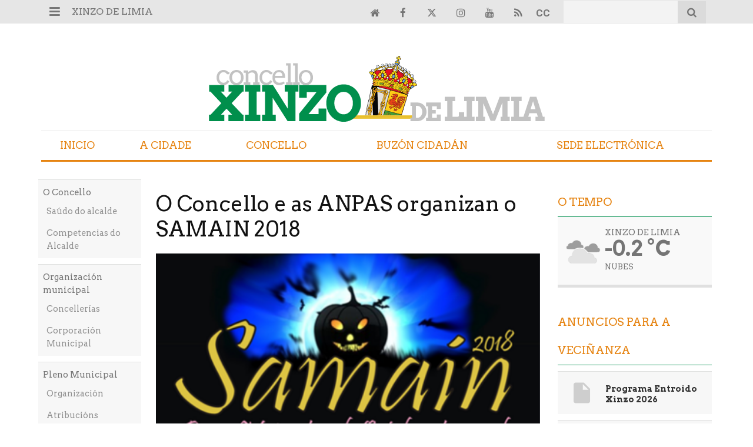

--- FILE ---
content_type: text/html; charset=UTF-8
request_url: https://www.xinzodelimia.gal/articulo/cultura/concello-anpas-organizan-samain-2018/20181025180118002092.html
body_size: 18710
content:
<!doctype html>
<!--[if lt IE 7]> <html class="no-js ie6 oldie" lang="gl"> <![endif]-->
<!--[if IE 7]>    <html class="no-js ie7 oldie" lang="gl"> <![endif]-->
<!--[if IE 8]>    <html class="no-js ie8 oldie" lang="gl"> <![endif]-->
<!--[if gt IE 8]><!--> <html class="no-js" lang="gl"> <!--<![endif]-->
<head>
    <title>O Concello e as ANPAS organizan o SAMAIN 2018</title>
<meta property="og:title" content="O Concello e as ANPAS organizan o SAMAIN 2018"/>
<meta name="twitter:title" content="O Concello e as ANPAS organizan o SAMAIN 2018">
<meta name="description" content="Xinzo de Limia - Concello de Xinzo de Limia - Ourense">
<meta property="og:description" content="Xinzo de Limia - Concello de Xinzo de Limia - Ourense"/>
<meta name="twitter:description" content="Xinzo de Limia - Concello de Xinzo de Limia - Ourense">
<meta name="keywords" content="concello,organizan,as,2018">
<meta name="DC.date" scheme="W3CDTF" content="2018-10-25T18:02:10+02:00" />
<meta name="DC.date.issued" scheme="W3CDTF" content="2018-10-25T18:02:10+02:00" />
<meta name="date" scheme="W3CDTF" content="2018-10-25T18:02:10+02:00" />
<meta property="article:published_time" content="2018-10-25T18:02:10+02:00" />
<meta property="article:modified_time" content="2018-11-06T22:50:42+01:00" />
<meta property="last-modified" content="2018-11-06T22:50:42+01:00" />
<meta property="og:updated_time" content="2018-11-06T22:50:42+01:00"/>
<meta name="author" content="xinzodelimia.es" />
<meta property="article:author" content="xinzodelimia.es" />
<meta property="article:section" content="Cultura" />
<meta property="article:tags" content="concello" />
<meta property="article:tags" content="organizan" />
<meta property="article:tags" content="as" />
<meta property="article:tags" content="2018" />
<meta property="og:type" content="article">
<meta property="og:site_name" content="Xinzo de Limia">
<meta property="og:url" content="https://www.xinzodelimia.gal/articulo/cultura/concello-anpas-organizan-samain-2018/20181025180118002092.html">
<meta name="twitter:card" content="summary_large_image">
<meta name="twitter:domain" content="https://www.xinzodelimia.gal/articulo/cultura/concello-anpas-organizan-samain-2018/20181025180118002092.html">
<meta name="twitter:site" content="@xinzoconcello">
<meta property="og:image" content="https://www.xinzodelimia.gal/media/xinzodelimia/images/2018/10/24/2018102423082551369.png">
<meta property="og:image:width" content="500">
<meta property="og:image:height" content="702">
<meta name="twitter:image" content="https://www.xinzodelimia.gal/media/xinzodelimia/images/2018/10/24/2018102423082551369.png">


<meta http-equiv="content-type" content="text/html; charset=UTF-8" />
<meta http-equiv="X-UA-Compatible" content="IE=edge">
<meta name="viewport" content="width=device-width , initial-scale=1.0">
<meta name="generator" content="OpenNemas - Open Source News Management System" />
<meta http-equiv="Refresh" content="900; url=https://www.xinzodelimia.gal/articulo/cultura/concello-anpas-organizan-samain-2018/20181025180118002092.html" />
<meta name="revisit-after" content="1 days" />
<meta name="robots" content="index,follow,max-image-preview:large">
<meta name="theme-color" content="#008e4c">





<link rel="alternate" type="application/rss+xml" title="RSS 2.0" href="https://www.xinzodelimia.gal/rss/" />
<link rel='icon' type='image/png' href='/media/xinzodelimia/images/2024/07/04/2024070410514729122.png'>
	<link rel='apple-touch-icon' href='/media/xinzodelimia/images/2024/07/04/2024070410514729122.png'>
	<link rel='apple-touch-icon' sizes='57x57' href='/media/xinzodelimia/images/2024/07/04/2024070410514729122.png'>
	<link rel='apple-touch-icon' sizes='60x60' href='/media/xinzodelimia/images/2024/07/04/2024070410514729122.png'>
	<link rel='apple-touch-icon' sizes='72x72' href='/media/xinzodelimia/images/2024/07/04/2024070410514729122.png'>
	<link rel='apple-touch-icon' sizes='76x76' href='/media/xinzodelimia/images/2024/07/04/2024070410514729122.png'>
	<link rel='apple-touch-icon' sizes='114x114' href='/media/xinzodelimia/images/2024/07/04/2024070410514729122.png'>
	<link rel='apple-touch-icon' sizes='120x120' href='/media/xinzodelimia/images/2024/07/04/2024070410514729122.png'>
	<link rel='apple-touch-icon' sizes='144x144' href='/media/xinzodelimia/images/2024/07/04/2024070410514729122.png'>
	<link rel='apple-touch-icon' sizes='152x152' href='/media/xinzodelimia/images/2024/07/04/2024070410514729122.png'>
	<link rel='apple-touch-icon' sizes='180x180' href='/media/xinzodelimia/images/2024/07/04/2024070410514729122.png'>
	<link rel='icon' type='image/png' sizes='192x192' href='/media/xinzodelimia/images/2024/07/04/2024070410514729122.png'>
	<link rel='icon' type='image/png' sizes='96x96' href='/media/xinzodelimia/images/2024/07/04/2024070410514729122.png'>
	<link rel='icon' type='image/png' sizes='32x32' href='/media/xinzodelimia/images/2024/07/04/2024070410514729122.png'>
	<link rel='icon' type='image/png' sizes='16x16' href='/media/xinzodelimia/images/2024/07/04/2024070410514729122.png'>

<script type="application/ld+json">
  [{
    "@context": "https://schema.org",
    "@type": "NewsMediaOrganization",
    "name": "Xinzo de Limia",
    "url": "https://www.xinzodelimia.gal",
    "logo": "https://www.xinzodelimia.gal/media/xinzodelimia/images/2023/08/04/2023080410442086261.png",
    "sameAs": ["https://youtu.be/YvmjNCTwNQk","https://www.facebook.com/xinzodelimia","https://twitter.com/xinzoconcello","https://www.instagram.com/concelloxinzodelimia/"],
    "potentialAction": {
      "@type": "ReadAction",
      "target": [
        {
          "@type": "EntryPoint",
          "urlTemplate": "https://www.xinzodelimia.gal",
          "inLanguage": "gl-ES",
          "actionPlatform": [
            "http://schema.org/DesktopWebPlatform",
            "http://schema.org/IOSPlatform",
            "http://schema.org/AndroidPlatform"
          ]
        }
      ]
    }
  }]
</script> <script type="application/ld+json">
  [{
    "@context": "http://schema.org/",
    "@type": "BreadcrumbList",
    "itemListElement": [{
      "@type": "ListItem",
      "item": {
        "@id": "https://www.xinzodelimia.gal",
        "name": "Xinzo de Limia",
        "@type": "CollectionPage"
      },
      "position": 1
    }
          , {
        "@type": "ListItem",
        "item": {
          "@id": "https://www.xinzodelimia.gal/blog/section/cultura/",
          "name": "Cultura",
          "@type": "CollectionPage"
        },
        "position": 2
      }, {
        "@type": "ListItem",
        "item": {
          "@id": "https://www.xinzodelimia.gal/articulo/cultura/concello-anpas-organizan-samain-2018/20181025180118002092.html",
          "name": "O Concello e as ANPAS organizan o SAMAIN 2018",
          "@type": "ItemPage"
        },
        "position": 3
      }
      ]},
  {
    "@context": "http://schema.org",
    "@type": "NewsArticle",
    "mainEntityOfPage": {
      "@type": "WebPage",
      "@id": "https://www.xinzodelimia.gal/articulo/cultura/concello-anpas-organizan-samain-2018/20181025180118002092.html"
    },
    "headline": "O Concello e as ANPAS organizan o SAMAIN 2018",
    "author": {
      "@type": "Person",
      "name": "xinzodelimia.es"
             , "url": "https://www.xinzodelimia.gal"
          },
    "datePublished": "2018-10-25T18:02:10+02:00",
    "dateModified": "2018-11-06T22:50:42+01:00",
          "articleSection": "Cultura",
        "keywords": "concello,organizan,as,2018",
    "url": "https://www.xinzodelimia.gal/articulo/cultura/concello-anpas-organizan-samain-2018/20181025180118002092.html",
    "wordCount": 11,
    "description": "Xinzo de Limia   - Concello de Xinzo de Limia - Ourense",
    "articleBody": "",
    "publisher": {
      "@type": "Organization",
      "name": "Xinzo de Limia",
      "logo": {
          "@type": "ImageObject",
          "url": "https://www.xinzodelimia.gal/media/xinzodelimia/images/2023/08/04/2023080410442086261.png",
          "width": "582",
          "height": "120"
      },
      "url": "https://www.xinzodelimia.gal"
    }
          , "image": {
          "@type": "ImageObject",
          "url": "https://www.xinzodelimia.gal/media/xinzodelimia/images/2018/10/24/2018102423082551369.png",
          "height": 702,
          "width": 500
        }
      },
      {
  "@context": "http://schema.org",
  "@type": "ImageObject",
  "author": "xinzodelimia.es",
  "url": "https://www.xinzodelimia.gal/media/xinzodelimia/images/2018/10/24/2018102423082551369.png",
  "height": 702,
  "width": 500,
  "caption": "samain",
  "name": "samain"
}
      ]
</script>

<script>
!function(e){var t=function(u,D,f){"use strict";var k,H;if(function(){var e;var t={lazyClass:"lazyload",loadedClass:"lazyloaded",loadingClass:"lazyloading",preloadClass:"lazypreload",errorClass:"lazyerror",autosizesClass:"lazyautosizes",fastLoadedClass:"ls-is-cached",iframeLoadMode:0,srcAttr:"data-src",srcsetAttr:"data-srcset",sizesAttr:"data-sizes",minSize:40,customMedia:{},init:true,expFactor:1.5,hFac:.8,loadMode:2,loadHidden:true,ricTimeout:0,throttleDelay:125};H=u.lazySizesConfig||u.lazysizesConfig||{};for(e in t){if(!(e in H)){H[e]=t[e]}}}(),!D||!D.getElementsByClassName){return{init:function(){},cfg:H,noSupport:true}}var O=D.documentElement,i=u.HTMLPictureElement,P="addEventListener",$="getAttribute",q=u[P].bind(u),I=u.setTimeout,U=u.requestAnimationFrame||I,o=u.requestIdleCallback,j=/^picture$/i,r=["load","error","lazyincluded","_lazyloaded"],a={},G=Array.prototype.forEach,J=function(e,t){if(!a[t]){a[t]=new RegExp("(\\s|^)"+t+"(\\s|$)")}return a[t].test(e[$]("class")||"")&&a[t]},K=function(e,t){if(!J(e,t)){e.setAttribute("class",(e[$]("class")||"").trim()+" "+t)}},Q=function(e,t){var a;if(a=J(e,t)){e.setAttribute("class",(e[$]("class")||"").replace(a," "))}},V=function(t,a,e){var i=e?P:"removeEventListener";if(e){V(t,a)}r.forEach(function(e){t[i](e,a)})},X=function(e,t,a,i,r){var n=D.createEvent("Event");if(!a){a={}}a.instance=k;n.initEvent(t,!i,!r);n.detail=a;e.dispatchEvent(n);return n},Y=function(e,t){var a;if(!i&&(a=u.picturefill||H.pf)){if(t&&t.src&&!e[$]("srcset")){e.setAttribute("srcset",t.src)}a({reevaluate:true,elements:[e]})}else if(t&&t.src){e.src=t.src}},Z=function(e,t){return(getComputedStyle(e,null)||{})[t]},s=function(e,t,a){a=a||e.offsetWidth;while(a<H.minSize&&t&&!e._lazysizesWidth){a=t.offsetWidth;t=t.parentNode}return a},ee=function(){var a,i;var t=[];var r=[];var n=t;var s=function(){var e=n;n=t.length?r:t;a=true;i=false;while(e.length){e.shift()()}a=false};var e=function(e,t){if(a&&!t){e.apply(this,arguments)}else{n.push(e);if(!i){i=true;(D.hidden?I:U)(s)}}};e._lsFlush=s;return e}(),te=function(a,e){return e?function(){ee(a)}:function(){var e=this;var t=arguments;ee(function(){a.apply(e,t)})}},ae=function(e){var a;var i=0;var r=H.throttleDelay;var n=H.ricTimeout;var t=function(){a=false;i=f.now();e()};var s=o&&n>49?function(){o(t,{timeout:n});if(n!==H.ricTimeout){n=H.ricTimeout}}:te(function(){I(t)},true);return function(e){var t;if(e=e===true){n=33}if(a){return}a=true;t=r-(f.now()-i);if(t<0){t=0}if(e||t<9){s()}else{I(s,t)}}},ie=function(e){var t,a;var i=99;var r=function(){t=null;e()};var n=function(){var e=f.now()-a;if(e<i){I(n,i-e)}else{(o||r)(r)}};return function(){a=f.now();if(!t){t=I(n,i)}}},e=function(){var v,m,c,h,e;var y,z,g,p,C,b,A;var n=/^img$/i;var d=/^iframe$/i;var E="onscroll"in u&&!/(gle|ing)bot/.test(navigator.userAgent);var _=0;var w=0;var M=0;var N=-1;var L=function(e){M--;if(!e||M<0||!e.target){M=0}};var x=function(e){if(A==null){A=Z(D.body,"visibility")=="hidden"}return A||!(Z(e.parentNode,"visibility")=="hidden"&&Z(e,"visibility")=="hidden")};var W=function(e,t){var a;var i=e;var r=x(e);g-=t;b+=t;p-=t;C+=t;while(r&&(i=i.offsetParent)&&i!=D.body&&i!=O){r=(Z(i,"opacity")||1)>0;if(r&&Z(i,"overflow")!="visible"){a=i.getBoundingClientRect();r=C>a.left&&p<a.right&&b>a.top-1&&g<a.bottom+1}}return r};var t=function(){var e,t,a,i,r,n,s,o,l,u,f,c;var d=k.elements;if((h=H.loadMode)&&M<8&&(e=d.length)){t=0;N++;for(;t<e;t++){if(!d[t]||d[t]._lazyRace){continue}if(!E||k.prematureUnveil&&k.prematureUnveil(d[t])){R(d[t]);continue}if(!(o=d[t][$]("data-expand"))||!(n=o*1)){n=w}if(!u){u=!H.expand||H.expand<1?O.clientHeight>500&&O.clientWidth>500?500:370:H.expand;k._defEx=u;f=u*H.expFactor;c=H.hFac;A=null;if(w<f&&M<1&&N>2&&h>2&&!D.hidden){w=f;N=0}else if(h>1&&N>1&&M<6){w=u}else{w=_}}if(l!==n){y=innerWidth+n*c;z=innerHeight+n;s=n*-1;l=n}a=d[t].getBoundingClientRect();if((b=a.bottom)>=s&&(g=a.top)<=z&&(C=a.right)>=s*c&&(p=a.left)<=y&&(b||C||p||g)&&(H.loadHidden||x(d[t]))&&(m&&M<3&&!o&&(h<3||N<4)||W(d[t],n))){R(d[t]);r=true;if(M>9){break}}else if(!r&&m&&!i&&M<4&&N<4&&h>2&&(v[0]||H.preloadAfterLoad)&&(v[0]||!o&&(b||C||p||g||d[t][$](H.sizesAttr)!="auto"))){i=v[0]||d[t]}}if(i&&!r){R(i)}}};var a=ae(t);var S=function(e){var t=e.target;if(t._lazyCache){delete t._lazyCache;return}L(e);K(t,H.loadedClass);Q(t,H.loadingClass);V(t,B);X(t,"lazyloaded")};var i=te(S);var B=function(e){i({target:e.target})};var T=function(e,t){var a=e.getAttribute("data-load-mode")||H.iframeLoadMode;if(a==0){e.contentWindow.location.replace(t)}else if(a==1){e.src=t}};var F=function(e){var t;var a=e[$](H.srcsetAttr);if(t=H.customMedia[e[$]("data-media")||e[$]("media")]){e.setAttribute("media",t)}if(a){e.setAttribute("srcset",a)}};var s=te(function(t,e,a,i,r){var n,s,o,l,u,f;if(!(u=X(t,"lazybeforeunveil",e)).defaultPrevented){if(i){if(a){K(t,H.autosizesClass)}else{t.setAttribute("sizes",i)}}s=t[$](H.srcsetAttr);n=t[$](H.srcAttr);if(r){o=t.parentNode;l=o&&j.test(o.nodeName||"")}f=e.firesLoad||"src"in t&&(s||n||l);u={target:t};K(t,H.loadingClass);if(f){clearTimeout(c);c=I(L,2500);V(t,B,true)}if(l){G.call(o.getElementsByTagName("source"),F)}if(s){t.setAttribute("srcset",s)}else if(n&&!l){if(d.test(t.nodeName)){T(t,n)}else{t.src=n}}if(r&&(s||l)){Y(t,{src:n})}}if(t._lazyRace){delete t._lazyRace}Q(t,H.lazyClass);ee(function(){var e=t.complete&&t.naturalWidth>1;if(!f||e){if(e){K(t,H.fastLoadedClass)}S(u);t._lazyCache=true;I(function(){if("_lazyCache"in t){delete t._lazyCache}},9)}if(t.loading=="lazy"){M--}},true)});var R=function(e){if(e._lazyRace){return}var t;var a=n.test(e.nodeName);var i=a&&(e[$](H.sizesAttr)||e[$]("sizes"));var r=i=="auto";if((r||!m)&&a&&(e[$]("src")||e.srcset)&&!e.complete&&!J(e,H.errorClass)&&J(e,H.lazyClass)){return}t=X(e,"lazyunveilread").detail;if(r){re.updateElem(e,true,e.offsetWidth)}e._lazyRace=true;M++;s(e,t,r,i,a)};var r=ie(function(){H.loadMode=3;a()});var o=function(){if(H.loadMode==3){H.loadMode=2}r()};var l=function(){if(m){return}if(f.now()-e<999){I(l,999);return}m=true;H.loadMode=3;a();q("scroll",o,true)};return{_:function(){e=f.now();k.elements=D.getElementsByClassName(H.lazyClass);v=D.getElementsByClassName(H.lazyClass+" "+H.preloadClass);q("scroll",a,true);q("resize",a,true);q("pageshow",function(e){if(e.persisted){var t=D.querySelectorAll("."+H.loadingClass);if(t.length&&t.forEach){U(function(){t.forEach(function(e){if(e.complete){R(e)}})})}}});if(u.MutationObserver){new MutationObserver(a).observe(O,{childList:true,subtree:true,attributes:true})}else{O[P]("DOMNodeInserted",a,true);O[P]("DOMAttrModified",a,true);setInterval(a,999)}q("hashchange",a,true);["focus","mouseover","click","load","transitionend","animationend"].forEach(function(e){D[P](e,a,true)});if(/d$|^c/.test(D.readyState)){l()}else{q("load",l);D[P]("DOMContentLoaded",a);I(l,2e4)}if(k.elements.length){t();ee._lsFlush()}else{a()}},checkElems:a,unveil:R,_aLSL:o}}(),re=function(){var a;var n=te(function(e,t,a,i){var r,n,s;e._lazysizesWidth=i;i+="px";e.setAttribute("sizes",i);if(j.test(t.nodeName||"")){r=t.getElementsByTagName("source");for(n=0,s=r.length;n<s;n++){r[n].setAttribute("sizes",i)}}if(!a.detail.dataAttr){Y(e,a.detail)}});var i=function(e,t,a){var i;var r=e.parentNode;if(r){a=s(e,r,a);i=X(e,"lazybeforesizes",{width:a,dataAttr:!!t});if(!i.defaultPrevented){a=i.detail.width;if(a&&a!==e._lazysizesWidth){n(e,r,i,a)}}}};var e=function(){var e;var t=a.length;if(t){e=0;for(;e<t;e++){i(a[e])}}};var t=ie(e);return{_:function(){a=D.getElementsByClassName(H.autosizesClass);q("resize",t)},checkElems:t,updateElem:i}}(),t=function(){if(!t.i&&D.getElementsByClassName){t.i=true;re._();e._()}};return I(function(){H.init&&t()}),k={cfg:H,autoSizer:re,loader:e,init:t,uP:Y,aC:K,rC:Q,hC:J,fire:X,gW:s,rAF:ee}}(e,e.document,Date);e.lazySizes=t,"object"==typeof module&&module.exports&&(module.exports=t)}("undefined"!=typeof window?window:{});
!function(t,e){var i;t&&(i=function(){e(t.lazySizes),t.removeEventListener("lazyunveilread",i,!0)},e=e.bind(null,t,t.document),"object"==typeof module&&module.exports?e(require("lazysizes")):"function"==typeof define&&define.amd?define(["lazysizes"],e):t.lazySizes?i():t.addEventListener("lazyunveilread",i,!0))}("undefined"!=typeof window?window:0,function(u,t,i){"use strict";var l,s,d,f,g,o;u.addEventListener&&(l=/\s+(\d+)(w|h)\s+(\d+)(w|h)/,s=/parent-fit["']*\s*:\s*["']*(contain|cover|width)/,d=/parent-container["']*\s*:\s*["']*(.+?)(?=(\s|$|,|'|"|;))/,f=/^picture$/i,g=i.cfg,o={getParent:function(t,e){var i=t,a=t.parentNode;return e&&"prev"!=e||!a||!f.test(a.nodeName||"")||(a=a.parentNode),"self"!=e&&(i="prev"==e?t.previousElementSibling:e&&(a.closest||u.jQuery)&&(a.closest?a.closest(e):jQuery(a).closest(e)[0])||a),i},getFit:function(t){var e,i,a=getComputedStyle(t,null)||{},n=a.content||a.fontFamily,r={fit:t._lazysizesParentFit||t.getAttribute("data-parent-fit")};return!r.fit&&n&&(e=n.match(s))&&(r.fit=e[1]),r.fit?(!(i=t._lazysizesParentContainer||t.getAttribute("data-parent-container"))&&n&&(e=n.match(d))&&(i=e[1]),r.parent=o.getParent(t,i)):r.fit=a.objectFit,r},getImageRatio:function(t){for(var e,i,a,n,r,s,d=t.parentNode,o=d&&f.test(d.nodeName||"")?d.querySelectorAll("source, img"):[t],c=0;c<o.length;c++)if(e=(t=o[c]).getAttribute(g.srcsetAttr)||t.getAttribute("srcset")||t.getAttribute("data-pfsrcset")||t.getAttribute("data-risrcset")||"",i=t._lsMedia||t.getAttribute("media"),i=g.customMedia[t.getAttribute("data-media")||i]||i,e&&(!i||(u.matchMedia&&matchMedia(i)||{}).matches)){(a=parseFloat(t.getAttribute("data-aspectratio")))||(s=(n=e.match(l))?"w"==n[2]?(r=n[1],n[3]):(r=n[3],n[1]):(r=t.getAttribute("width"),t.getAttribute("height")),a=r/s);break}return a},calculateSize:function(t,e){var i,a,n,r=this.getFit(t),s=r.fit,d=r.parent;return"width"==s||("contain"==s||"cover"==s)&&(a=this.getImageRatio(t))?(d?e=d.clientWidth:d=t,n=e,"width"==s?n=e:(i=e/d.clientHeight)&&("cover"==s&&i<a||"contain"==s&&a<i)&&(n=e*(a/i)),n):e}},i.parentFit=o,t.addEventListener("lazybeforesizes",function(t){var e;t.defaultPrevented||t.detail.instance!=i||(e=t.target,t.detail.width=o.calculateSize(e,t.detail.width))}))});
</script>

  <style>
    .lazyframe{position:relative;background-color:currentColor;background-repeat:no-repeat;background-size:cover;background-position:center}.lazyframe__title{position:absolute;top:0;right:0;left:0;padding:15px 17px;z-index:3}.lazyframe__title::after{z-index:-1}.lazyframe:hover{cursor:pointer}.lazyframe::before{display:block;content:"";width:100%;padding-top:100%}.lazyframe[data-ratio="16:9"]::before{padding-top:56.25%}.lazyframe[data-ratio="4:3"]::before{padding-top:75%}.lazyframe[data-ratio="1:1"]::before{padding-top:100%}.lazyframe iframe{position:absolute;top:0;right:0;bottom:0;left:0;z-index:5;width:100%;height:100%}.lazyframe[data-vendor=youtube],.lazyframe[data-vendor=youtube_nocookie]{background-color:#e52d27;font-family:Roboto,Arial,Helvetica,sans-serif}.lazyframe[data-vendor=youtube] .lazyframe__title,.lazyframe[data-vendor=youtube_nocookie] .lazyframe__title{color:#eee;font-family:Roboto,Arial,Helvetica,sans-serif;font-size:18px;text-shadow:rgba(0,0,0,.498039) 0 0 2px;-webkit-font-smoothing:antialiased;-webkit-tap-highlight-color:rgba(0,0,0,0);transition:color .1s cubic-bezier(0.4, 0, 1, 1)}.lazyframe[data-vendor=youtube] .lazyframe__title:hover,.lazyframe[data-vendor=youtube_nocookie] .lazyframe__title:hover{color:#fff}.lazyframe[data-vendor=youtube] .lazyframe__title::before,.lazyframe[data-vendor=youtube_nocookie] .lazyframe__title::before{content:"";display:block;background:linear-gradient(rgba(0, 0, 0, 0.2), transparent);height:98px;width:100%;pointer-events:none;position:absolute;top:0;left:0;right:0;z-index:-1;-webkit-tap-highlight-color:rgba(0,0,0,0)}.lazyframe[data-vendor=youtube]::before,.lazyframe[data-vendor=youtube_nocookie]::before{padding-top:56.25%}.lazyframe[data-vendor=youtube]::after,.lazyframe[data-vendor=youtube_nocookie]::after{content:"";position:absolute;left:50%;top:50%;width:68px;height:48px;margin-left:-34px;margin-top:-24px;background-image:url("data:image/svg+xml,%3Csvg xmlns='http://www.w3.org/2000/svg' viewBox='0 0 512 512'%3E%3Cpath fill='%231F1F1F' d='M255.7 446.3c-53.3.3-106.6-.4-159.8-3.3-17.4-1-34.7-2.5-50.4-11C35 426.3 27 418.4 22 407.2 13.2 388.6 10.5 369 9 349c-3.4-41.3-3.6-82.6-1.8-123.8 1-22 1.6-44 6.8-65.5 2-8.4 5-16.6 8.8-24.4C32 117 48 108 67.3 104c16.2-3 32.8-3 49.3-3.7 56-2.3 112-3.5 168-3 43 .6 86.2 1.7 129.3 4 13.2.6 26.6.8 39.3 5.5 17.2 6.4 30 17.2 37 34.7 6.6 16.8 9.2 34.2 10.6 52 3.8 48.7 4 97.3.7 146-1 16.3-2.2 32.7-6.5 48.8-9.7 37-32.8 51.5-66.7 53.8-36.2 2.5-72.5 3.8-108.8 4.3-21.3.2-42.7 0-64 0zM203.2 344L348 264.7l-144.8-79.3V344z'/%3E%3Cpath fill='%23FEFDFD' d='M203.2 344V185.5L348 264.8 203.2 344z'/%3E%3C/svg%3E");background-position:center center;background-size:100%;background-repeat:no-repeat;opacity:.81;border:none;z-index:4}.lazyframe[data-vendor=youtube]:hover::after,.lazyframe[data-vendor=youtube_nocookie]:hover::after{background-image:url("data:image/svg+xml,%3Csvg xmlns='http://www.w3.org/2000/svg' viewBox='0 0 512 512'%3E%3Cpath fill='%23DD2C28' d='M255.7 446.3c-53.3.3-106.6-.4-159.8-3.3-17.4-1-34.7-2.5-50.4-11C35 426.3 27 418.4 22 407.2 13.2 388.6 10.5 369 9 349c-3.4-41.3-3.6-82.6-1.8-123.8 1-22 1.6-44 6.8-65.5 2-8.4 5-16.6 8.8-24.4C32 117 48 108 67.3 104c16.2-3 32.8-3 49.3-3.7 56-2.3 112-3.5 168-3 43 .6 86.2 1.7 129.3 4 13.2.6 26.6.8 39.3 5.5 17.2 6.4 30 17.2 37 34.7 6.6 16.8 9.2 34.2 10.6 52 3.8 48.7 4 97.3.7 146-1 16.3-2.2 32.7-6.5 48.8-9.7 37-32.8 51.5-66.7 53.8-36.2 2.5-72.5 3.8-108.8 4.3-21.3.2-42.7 0-64 0zM203.2 344L348 264.7l-144.8-79.3V344z'/%3E%3Cpath fill='%23FEFDFD' d='M203.2 344V185.5L348 264.8 203.2 344z'/%3E%3C/svg%3E");opacity:1}.lazyframe[data-vendor=vimeo]{background-color:#00adef}.lazyframe[data-vendor=vimeo] .lazyframe__title{font-family:"Helvetica Neue",Helvetica,Arial,sans-serif;color:#00adef;font-size:20px;font-weight:700;text-rendering:optimizeLegibility;user-select:none;-webkit-font-smoothing:auto;-webkit-tap-highlight-color:rgba(0,0,0,0);background-color:rgba(0,0,0,.5)}.lazyframe[data-vendor=vimeo]::before{padding-top:48.25%}.lazyframe[data-vendor=vimeo]::after{content:"";height:40px;width:65px;display:block;bottom:10px;left:10px;z-index:3;background-color:rgba(0,0,0,.5);background-image:url("data:image/svg+xml,%3Csvg xmlns='http://www.w3.org/2000/svg' width='20' height='20' baseProfile='tiny' viewBox='0 0 24 24'%3E%3Cpath fill='%23FFF' d='M7.765 16.89l8.47-4.89-8.47-4.89'/%3E%3C/svg%3E");background-position:center center;background-size:100% 100%;background-repeat:no-repeat;border-radius:5px;position:relative}.lazyframe[data-vendor=vimeo]:hover::after{background-color:#00adef}
  </style>
  <script>
    !function(t,e){"object"==typeof exports&&"undefined"!=typeof module?module.exports=e():"function"==typeof define&&define.amd?define(e):(t="undefined"!=typeof globalThis?globalThis:t||self).lazyframe=e()}(this,(function(){"use strict";function t(){return(t=Object.assign||function(t){for(var e=1;e<arguments.length;e++){var n=arguments[e];for(var i in n)Object.prototype.hasOwnProperty.call(n,i)&&(t[i]=n[i])}return t}).apply(this,arguments)}return function(){var e,n=[],i={vendor:void 0,id:void 0,src:void 0,thumbnail:void 0,title:void 0,initialized:!1,y:void 0,debounce:250,lazyload:!0,autoplay:!0,initinview:!1,onLoad:function(t){},onAppend:function(t){},onThumbnailLoad:function(t){}},o={regex:{youtube_nocookie:/(?:youtube-nocookie\.com\/\S*(?:(?:\/e(?:mbed))?\/|watch\?(?:\S*?&?v\=)))([a-zA-Z0-9_-]{6,11})/,youtube:/(?:youtube\.com\/\S*(?:(?:\/e(?:mbed))?\/|watch\?(?:\S*?&?v\=))|youtu\.be\/)([a-zA-Z0-9_-]{6,11})/,vimeo:/vimeo\.com\/(?:video\/)?([0-9]*)(?:\?|)/},condition:{youtube:function(t){return!(!t||11!=t[1].length)&&t[1]},youtube_nocookie:function(t){return!(!t||11!=t[1].length)&&t[1]},vimeo:function(t){return!!(t&&9===t[1].length||8===t[1].length)&&t[1]}},src:{youtube:function(t){return"https://www.youtube.com/embed/".concat(t.id,"/?autoplay=").concat(t.autoplay?"1":"0","&").concat(t.query)},youtube_nocookie:function(t){return"https://www.youtube-nocookie.com/embed/".concat(t.id,"/?autoplay=").concat(t.autoplay?"1":"0","&").concat(t.query)},vimeo:function(t){return"https://player.vimeo.com/video/".concat(t.id,"/?autoplay=").concat(t.autoplay?"1":"0","&").concat(t.query)}},endpoint:function(t){return"https://noembed.com/embed?url=".concat(t.src)},response:{title:function(t){return t.title},thumbnail:function(t){return t.thumbnail_url}}};function a(t){var n=this;if(t instanceof HTMLElement!=!1&&!t.classList.contains("lazyframe--loaded")){var i={el:t,settings:r(t)};i.el.addEventListener("click",(function(){i.el.appendChild(i.iframe);var e=t.querySelectorAll("iframe");i.settings.onAppend.call(n,e[0])})),e.lazyload?c(i):l(i,i.settings.thumbnail)}}function r(n){var i,a,r=Array.prototype.slice.apply(n.attributes).filter((function(t){return""!==t.value})).reduce((function(t,e){return t[0===e.name.indexOf("data-")?e.name.split("data-")[1]:e.name]=e.value,t}),{}),l=t({},e,r,{y:n.offsetTop,originalSrc:r.src,query:(i=r.src,a=i.split("?"),a[1]?a[1]:null)});if(l.vendor){var u=l.src.match(o.regex[l.vendor]);l.id=o.condition[l.vendor](u)}return l}function l(t){var e=this;!function(t){return!(!t.vendor||t.title&&t.thumbnail)}(t.settings)?c(t,!0):function(t,e){var n=o.endpoint(t.settings),i=new XMLHttpRequest;i.open("GET",n,!0),i.onload=function(){if(i.status>=200&&i.status<400){var n=JSON.parse(i.responseText);e(null,[n,t])}else e(!0)},i.onerror=function(){e(!0)},i.send()}(t,(function(n,i){if(!n){var a=i[0],r=i[1];if(r.settings.title||(r.settings.title=o.response.title(a)),!r.settings.thumbnail){var l=o.response.thumbnail(a);r.settings.thumbnail=l,t.settings.onThumbnailLoad.call(e,l)}c(r,!0)}}))}function u(){var t=this,i=window.innerHeight,o=n.length,a=function(e,n){e.settings.initialized=!0,e.el.classList.add("lazyframe--loaded"),o--,l(e),e.settings.initinview&&e.el.click(),e.settings.onLoad.call(t,e)};n.filter((function(t){return t.settings.y<i})).forEach(a);var r,u,c,s,d=(r=function(){m=f<window.pageYOffset,f=window.pageYOffset,m&&n.filter((function(t){return t.settings.y<i+f&&!1===t.settings.initialized})).forEach(a),0===o&&window.removeEventListener("scroll",d,!1)},u=e.debounce,function(){var t=this,e=arguments,n=function(){s=null,c||r.apply(t,e)},i=c&&!s;clearTimeout(s),s=setTimeout(n,u),i&&r.apply(t,e)}),f=0,m=!1;window.addEventListener("scroll",d,!1)}function c(t,i){if(t.iframe=function(t){var e=document.createDocumentFragment(),n=document.createElement("iframe");t.vendor&&(t.src=o.src[t.vendor](t));n.setAttribute("id","lazyframe-".concat(t.id)),n.setAttribute("src",t.src),n.setAttribute("frameborder",0),n.setAttribute("allowfullscreen",""),t.autoplay&&(n.allow="accelerometer; autoplay; encrypted-media; gyroscope; picture-in-picture");return e.appendChild(n),e}(t.settings),t.settings.thumbnail&&i&&(t.el.style.backgroundImage="url(".concat(t.settings.thumbnail,")")),t.settings.title&&0===t.el.children.length){var a=document.createDocumentFragment(),r=document.createElement("span");r.className="lazyframe__title",r.innerHTML=t.settings.title,a.appendChild(r),t.el.appendChild(a)}e.lazyload||(t.el.classList.add("lazyframe--loaded"),t.settings.onLoad.call(this,t),n.push(t)),t.settings.initialized||n.push(t)}return function(n){if(e=t({},i,arguments.length<=1?void 0:arguments[1]),"string"==typeof n)for(var o=document.querySelectorAll(n),r=0;r<o.length;r++)a(o[r]);else if(void 0===n.length)a(n);else for(var l=0;l<n.length;l++)a(n[l]);e.lazyload&&u()}}()}));
    document.addEventListener("DOMContentLoaded", function() {
      let elements = document.querySelectorAll(".lazyframe");
      lazyframe(elements);
    });
  </script>

    <link rel="preconnect" href="https://fonts.gstatic.com">
    <link rel="preload" href="/themes/verbeia/fonts/fontawesome-webfont.woff2?v=4.5.0" as="font" type="font/woff2" crossorigin>
    <link href="https://fonts.googleapis.com/css2?family=Arvo:ital,wght@0,400;0,700;1,400;1,700&family=Roboto+Mono:wght@400;500;700&family=Roboto:wght@300;400;700;900&family=Material+Icons&display=swap" rel="stylesheet" media="print" onload="this.media='all'">
    <link rel="stylesheet" type="text/css" href="/themes/verbeia/css/style.20251216115049.css" >
    <link rel="stylesheet" href="/dynamic/css/global.1729594907.css" media="print" onload="this.media='all'"/>

    

    <script src="/themes/verbeia/js/header.20251216115049.js" ></script>

    

    
    <!-- HTML5 shim and Respond.js IE8 support of HTML5 elements and media queries -->
    <!--[if lt IE 9]>
      <script src="https://oss.maxcdn.com/libs/html5shiv/3.7.0/html5shiv.js"></script>
      <script src="https://oss.maxcdn.com/libs/respond.js/1.3.0/respond.min.js"></script>
    <![endif]-->
<link rel="canonical" href="https://www.xinzodelimia.gal/articulo/cultura/concello-anpas-organizan-samain-2018/20181025180118002092.html"/>

<script type="text/javascript" async=true>
(function() {
  var host = window.location.hostname;
  var element = document.createElement('script');
  var firstScript = document.getElementsByTagName('script')[0];
  var url = 'https://cmp.inmobi.com'
    .concat('/choice/', 'M2kUnhxu9_MrD', '/', host, '/choice.js?tag_version=V3');
  var uspTries = 0;
  var uspTriesLimit = 3;
  element.async = true;
  element.type = 'text/javascript';
  element.src = url;

  firstScript.parentNode.insertBefore(element, firstScript);

  function makeStub() {
    var TCF_LOCATOR_NAME = '__tcfapiLocator';
    var queue = [];
    var win = window;
    var cmpFrame;

    function addFrame() {
      var doc = win.document;
      var otherCMP = !!(win.frames[TCF_LOCATOR_NAME]);

      if (!otherCMP) {
        if (doc.body) {
          var iframe = doc.createElement('iframe');

          iframe.style.cssText = 'display:none';
          iframe.name = TCF_LOCATOR_NAME;
          doc.body.appendChild(iframe);
        } else {
          setTimeout(addFrame, 5);
        }
      }
      return !otherCMP;
    }

    function tcfAPIHandler() {
      var gdprApplies;
      var args = arguments;

      if (!args.length) {
        return queue;
      } else if (args[0] === 'setGdprApplies') {
        if (
          args.length > 3 &&
          args[2] === 2 &&
          typeof args[3] === 'boolean'
        ) {
          gdprApplies = args[3];
          if (typeof args[2] === 'function') {
            args[2]('set', true);
          }
        }
      } else if (args[0] === 'ping') {
        var retr = {
          gdprApplies: gdprApplies,
          cmpLoaded: false,
          cmpStatus: 'stub'
        };

        if (typeof args[2] === 'function') {
          args[2](retr);
        }
      } else {
        if(args[0] === 'init' && typeof args[3] === 'object') {
          args[3] = Object.assign(args[3], { tag_version: 'V3' });
        }
        queue.push(args);
      }
    }

    function postMessageEventHandler(event) {
      var msgIsString = typeof event.data === 'string';
      var json = {};

      try {
        if (msgIsString) {
          json = JSON.parse(event.data);
        } else {
          json = event.data;
        }
      } catch (ignore) {}

      var payload = json.__tcfapiCall;

      if (payload) {
        window.__tcfapi(
          payload.command,
          payload.version,
          function(retValue, success) {
            var returnMsg = {
              __tcfapiReturn: {
                returnValue: retValue,
                success: success,
                callId: payload.callId
              }
            };
            if (msgIsString) {
              returnMsg = JSON.stringify(returnMsg);
            }
            if (event && event.source && event.source.postMessage) {
              event.source.postMessage(returnMsg, '*');
            }
          },
          payload.parameter
        );
      }
    }

    while (win) {
      try {
        if (win.frames[TCF_LOCATOR_NAME]) {
          cmpFrame = win;
          break;
        }
      } catch (ignore) {}

      if (win === window.top) {
        break;
      }
      win = win.parent;
    }
    if (!cmpFrame) {
      addFrame();
      win.__tcfapi = tcfAPIHandler;
      win.addEventListener('message', postMessageEventHandler, false);
    }
  };

  makeStub();

  function makeGppStub() {
    const CMP_ID = 10;
    const SUPPORTED_APIS = [
      '2:tcfeuv2',
      '6:uspv1',
      '7:usnatv1',
      '8:usca',
      '9:usvav1',
      '10:uscov1',
      '11:usutv1',
      '12:usctv1'
    ];

    window.__gpp_addFrame = function (n) {
      if (!window.frames[n]) {
        if (document.body) {
          var i = document.createElement("iframe");
          i.style.cssText = "display:none";
          i.name = n;
          document.body.appendChild(i);
        } else {
          window.setTimeout(window.__gpp_addFrame, 10, n);
        }
      }
    };
    window.__gpp_stub = function () {
      var b = arguments;
      __gpp.queue = __gpp.queue || [];
      __gpp.events = __gpp.events || [];

      if (!b.length || (b.length == 1 && b[0] == "queue")) {
        return __gpp.queue;
      }

      if (b.length == 1 && b[0] == "events") {
        return __gpp.events;
      }

      var cmd = b[0];
      var clb = b.length > 1 ? b[1] : null;
      var par = b.length > 2 ? b[2] : null;
      if (cmd === "ping") {
        clb(
          {
            gppVersion: "1.1", // must be “Version.Subversion”, current: “1.1”
            cmpStatus: "stub", // possible values: stub, loading, loaded, error
            cmpDisplayStatus: "hidden", // possible values: hidden, visible, disabled
            signalStatus: "not ready", // possible values: not ready, ready
            supportedAPIs: SUPPORTED_APIS, // list of supported APIs
            cmpId: CMP_ID, // IAB assigned CMP ID, may be 0 during stub/loading
            sectionList: [],
            applicableSections: [-1],
            gppString: "",
            parsedSections: {},
          },
          true
        );
      } else if (cmd === "addEventListener") {
        if (!("lastId" in __gpp)) {
          __gpp.lastId = 0;
        }
        __gpp.lastId++;
        var lnr = __gpp.lastId;
        __gpp.events.push({
          id: lnr,
          callback: clb,
          parameter: par,
        });
        clb(
          {
            eventName: "listenerRegistered",
            listenerId: lnr, // Registered ID of the listener
            data: true, // positive signal
            pingData: {
              gppVersion: "1.1", // must be “Version.Subversion”, current: “1.1”
              cmpStatus: "stub", // possible values: stub, loading, loaded, error
              cmpDisplayStatus: "hidden", // possible values: hidden, visible, disabled
              signalStatus: "not ready", // possible values: not ready, ready
              supportedAPIs: SUPPORTED_APIS, // list of supported APIs
              cmpId: CMP_ID, // list of supported APIs
              sectionList: [],
              applicableSections: [-1],
              gppString: "",
              parsedSections: {},
            },
          },
          true
        );
      } else if (cmd === "removeEventListener") {
        var success = false;
        for (var i = 0; i < __gpp.events.length; i++) {
          if (__gpp.events[i].id == par) {
            __gpp.events.splice(i, 1);
            success = true;
            break;
          }
        }
        clb(
          {
            eventName: "listenerRemoved",
            listenerId: par, // Registered ID of the listener
            data: success, // status info
            pingData: {
              gppVersion: "1.1", // must be “Version.Subversion”, current: “1.1”
              cmpStatus: "stub", // possible values: stub, loading, loaded, error
              cmpDisplayStatus: "hidden", // possible values: hidden, visible, disabled
              signalStatus: "not ready", // possible values: not ready, ready
              supportedAPIs: SUPPORTED_APIS, // list of supported APIs
              cmpId: CMP_ID, // CMP ID
              sectionList: [],
              applicableSections: [-1],
              gppString: "",
              parsedSections: {},
            },
          },
          true
        );
      } else if (cmd === "hasSection") {
        clb(false, true);
      } else if (cmd === "getSection" || cmd === "getField") {
        clb(null, true);
      }
      //queue all other commands
      else {
        __gpp.queue.push([].slice.apply(b));
      }
    };
    window.__gpp_msghandler = function (event) {
      var msgIsString = typeof event.data === "string";
      try {
        var json = msgIsString ? JSON.parse(event.data) : event.data;
      } catch (e) {
        var json = null;
      }
      if (typeof json === "object" && json !== null && "__gppCall" in json) {
        var i = json.__gppCall;
        window.__gpp(
          i.command,
          function (retValue, success) {
            var returnMsg = {
              __gppReturn: {
                returnValue: retValue,
                success: success,
                callId: i.callId,
              },
            };
            event.source.postMessage(msgIsString ? JSON.stringify(returnMsg) : returnMsg, "*");
          },
          "parameter" in i ? i.parameter : null,
          "version" in i ? i.version : "1.1"
        );
      }
    };
    if (!("__gpp" in window) || typeof window.__gpp !== "function") {
      window.__gpp = window.__gpp_stub;
      window.addEventListener("message", window.__gpp_msghandler, false);
      window.__gpp_addFrame("__gppLocator");
    }
  };

  makeGppStub();

  var uspStubFunction = function() {
    var arg = arguments;
    if (typeof window.__uspapi !== uspStubFunction) {
      setTimeout(function() {
        if (typeof window.__uspapi !== 'undefined') {
          window.__uspapi.apply(window.__uspapi, arg);
        }
      }, 500);
    }
  };

  var checkIfUspIsReady = function() {
    uspTries++;
    if (window.__uspapi === uspStubFunction && uspTries < uspTriesLimit) {
      console.warn('USP is not accessible');
    } else {
      clearInterval(uspInterval);
    }
  };

  if (typeof window.__uspapi === 'undefined') {
    window.__uspapi = uspStubFunction;
    var uspInterval = setInterval(checkIfUspIsReady, 6000);
  }
})();
</script>


<script src="https://1millionbot.com/displaybot/db.js"></script>

<style>
.d-none { display: none; }
#menu .main-menu-border ul li.active > a { color: #FFF;}
.section-servicios-sociais #menu .main-menu-border ul li {line-height:26px; padding-left:15px;}
</style>
<script src="/assets/js/onm/jquery.onm-stats.20260121142751.js"></script> <script>
  jQuery.onmStats({ content_id: 2092, controller: '/content/stats/' });
</script>
  <script async src="https://www.googletagmanager.com/gtag/js?id=UA-132779559-1"></script> <script>
  window.dataLayer = window.dataLayer || [];
  function gtag(){ dataLayer.push(arguments); }
  gtag('js', new Date());

      gtag('config', 'UA-132779559-1');
      gtag('config', 'G-DZD8C8RYLW');
  </script>
</head>
<body data-category="cultura" class="section-cultura" data-twitter-user="xinzoconcello">
    
    


    <div class="top-menu ">
    <div class="container">
        <div class="menu-top">
            <div class="small-menu">
                <div class="sections-top-block">
                    <!-- Toggle button for categories -->
                    <div class="sections-top-button">
                        <a href="#"><i class="fa fa-bars"></i></a>
                    </div>
                     
    <div class="sections-top">
        <ul class="menu">
                            <li class="section ">
                    <a href="/" title="Sección: Inicio" >
                         Inicio
                    </a>
                                    </li>
                            <li class="section a-cidade">
                    <a href="/estaticas/a-cidade.html" title="Sección: A Cidade" >
                         A Cidade
                    </a>
                                            <ul class="submenu">
                                                        <li class="subcat cultura">
                                <a href="/blog/section/cultura/" title="Cultura e Festexos" >
                                    Cultura e Festexos
                                </a>
                            </li>
                                                        <li class="subcat deportes">
                                <a href="/blog/section/deportes/" title="Deportes" >
                                    Deportes
                                </a>
                            </li>
                                                    </ul>
                                    </li>
                            <li class="section saudo-do-alcalde">
                    <a href="/estaticas/saudo-do-alcalde.html" title="Sección: Concello" >
                         Concello
                    </a>
                                            <ul class="submenu">
                                                        <li class="subcat saudo-do-alcalde">
                                <a href="/estaticas/saudo-do-alcalde.html" title="O alcalde" >
                                    O alcalde
                                </a>
                            </li>
                                                        <li class="subcat concellerias">
                                <a href="/estaticas/concellerias.html" title="Concellerías" >
                                    Concellerías
                                </a>
                            </li>
                                                    </ul>
                                    </li>
                            <li class="section participa">
                    <a href="/participa/" title="Sección: Buzón Cidadán" >
                         Buzón Cidadán
                    </a>
                                    </li>
                            <li class="section http:xinzodelimia.sedelectronica.gal">
                    <a href="http://xinzodelimia.sedelectronica.gal/" title="Sección: Sede Electrónica"  target="_blank">
                         Sede Electrónica
                    </a>
                                    </li>
                    </ul>
    </div>


                </div>
            </div>
            <div class="topbar-logo">
                  <div>
                   <a href="https://www.xinzodelimia.gal/">Xinzo de Limia</a>
                  </div>
            </div>
        </div>
        <div class="social-networks">
                <ul class="social-links list-inline">
    <li class="item-home">
      <a href="/">
        <i class="fa fa-home"></i>
      </a>
    </li>
          <li class="item-facebook">
          <a href="https://www.facebook.com/xinzodelimia" class="facebook" target="_blank">
              <i class="fa fa-facebook"></i>
          </a>
      </li>
                      <li class="item-twitter">
        <a href="https://twitter.com/xinzoconcello" class="twitter" target="_blank">
          <i class="fa fa-twitter"></i>
        </a>
      </li>
                      <li class="item-instagram">
        <a href="https://www.instagram.com/concelloxinzodelimia/" class="instagram" target="_blank">
          <i class="fa fa-instagram"></i>
        </a>
      </li>
                              <li class="item-youtube">
        <a href="https://youtu.be/YvmjNCTwNQk" class="youtube" target="_blank">
          <i class="fa fa-youtube"></i> </a>
        </a>
      </li>
                          <li class="item-rss">
        <a href="/rss/listado/" target="_blank" title="RSS">
          <i class="fa fa-rss"></i>
        </a>
      </li>
      <li class="item-creative creative-commons">
        <a href="https://creativecommons.org/licenses/by-nc-nd/2.5/es/" target="_blank" title="Creative Commons" class="custom-button button-creativecommons">
              cc
        </a>
      </li>
</ul>

                <div class="main-search-form">
    <form action="/search/google/" method="GET">
        <span class="search-label">Procura</span>
        <input name="cx" type="hidden" value="014921151683339513877:wfatwz6s7u8" />
        <input name="ie" type="hidden" value="UTF-8" />
        <input name="key" type="hidden" value="014921151683339513877:wfatwz6s7u8" />
        <input name="q" type="search" class="input-small string-search"/>
        <button type="submit" class="btn btn-default button-submit"><i class="fa fa-search"></i></button>
    </form>
</div>
        </div>
    </div>
</div>
    <div id="main-container" class="container-fluid">
        
    <div class="container  ads">
        <div class="ads ads-header">
  <div class="megabanner">
      
  </div>
  <div>
    <div class="ad-left">
      
    </div>
    <div class="ad-right">
      
    </div>
  </div>
</div><!--.ads_header-->
    </div>
    <div class="header container">
  <header class="header-container">
      <h1 class="header-logo">
  <a href="/" title="Xinzo de Limia">
          <img alt="Xinzo de Limia" src="/media/xinzodelimia/images/2023/08/04/2023080410442086261.png" height="120" width="582">
      <span class="d-none">Cultura</span>
      </a>
  </h1>
  </header>
  
    <nav id="menu" class="wrapper bg-site-color">
    <div class="search-form-responsive">
        <form action="/search/google/" method="GET">
            <input name="cx" type="hidden" value="014921151683339513877:wfatwz6s7u8" />
            <input name="ie" type="hidden" value="UTF-8" />
            <input name="key" type="hidden" value="AIzaSyBkUj0GKH-kkCOb6i-DLrmBPaX1dszDHwU" />
            <input name="q" type="search" class="input-small string-search" placeholder="Buscar"/>
        </form>
    </div>
    <div class="section-listing-block">
        <!-- Toggle button for categories -->
        <div class="sections-toggle-button">
            <a href="#">
                 SECCIONES
            </a>
        </div>
        <div class="sections-list">
            <div class="main-menu-border">
                                                                                                                                                   
<ul>
    <li class="cat ">
        <a href="/" title="Sección: Inicio" >
            <span>Inicio</span>
        </a>

            </li>
    <li class="cat a-cidade">
        <a href="/estaticas/a-cidade.html" title="Sección: A Cidade" >
            <span>A Cidade</span>
        </a>

                    <ul class="nav">
                                <li class="subcat cultura">
                    <a href="/blog/section/cultura/" title="cultura e festexos" >
                        Cultura e Festexos
                    </a>
                </li>
                                <li class="subcat deportes">
                    <a href="/blog/section/deportes/" title="deportes" >
                        Deportes
                    </a>
                </li>
                            </ul>
            </li>
    <li class="cat saudo-do-alcalde">
        <a href="/estaticas/saudo-do-alcalde.html" title="Sección: Concello" >
            <span>Concello</span>
        </a>

                    <ul class="nav">
                                <li class="subcat saudo-do-alcalde">
                    <a href="/estaticas/saudo-do-alcalde.html" title="o alcalde" >
                        O alcalde
                    </a>
                </li>
                                <li class="subcat concellerias">
                    <a href="/estaticas/concellerias.html" title="concellerías" >
                        Concellerías
                    </a>
                </li>
                            </ul>
            </li>
    <li class="cat participa">
        <a href="/participa/" title="Sección: Buzón Cidadán" >
            <span>Buzón Cidadán</span>
        </a>

            </li>
    <li class="cat http:xinzodelimia.sedelectronica.gal">
        <a href="http://xinzodelimia.sedelectronica.gal/" title="Sección: Sede Electrónica"  target="_blank">
            <span>Sede Electrónica</span>
        </a>

            </li>
</ul>
<div class="submenu">
</div>


                
            </div>
        </div>
    </div>
</nav>
  
</div>

        <div id="main">
            
<div class="container content-wrapper">
    <div class="row article frontpage-25 has-sticky">
                <div class="left-sidebar col-md-2 col-sm-2 col-xs-12">
            <div class="sticky-spacer-l">
              <div class="sticky-left">
                  
<nav>
    <ul class="base-menu list-inline ">
                    <li class="item saudo-do-alcalde">
                <a href="/estaticas/saudo-do-alcalde.html" title="O Concello" >
                    O Concello
                </a>
                                <ul class="base-submenu">
                                        <li class="subitem">
                        <a href="/estaticas/saudo-do-alcalde.html" title="Saúdo do alcalde" >
                            Saúdo do alcalde
                        </a>
                    </li>
                                        <li class="subitem">
                        <a href="/estaticas/competencias-do-alcalde.html" title="Competencias do Alcalde" >
                            Competencias do Alcalde
                        </a>
                    </li>
                                    </ul>
                            </li>
                    <li class="item concellerias">
                <a href="/estaticas/concellerias.html" title="Organización municipal" >
                    Organización municipal
                </a>
                                <ul class="base-submenu">
                                        <li class="subitem">
                        <a href="/estaticas/concellerias.html" title="Concellerías" >
                            Concellerías
                        </a>
                    </li>
                                        <li class="subitem">
                        <a href="/estaticas/corporacion-municipal.html" title="Corporación Municipal" >
                            Corporación Municipal
                        </a>
                    </li>
                                    </ul>
                            </li>
                    <li class="item pleno-municipal">
                <a href="/estaticas/pleno-municipal.html" title="Pleno Municipal" >
                    Pleno Municipal
                </a>
                                <ul class="base-submenu">
                                        <li class="subitem">
                        <a href="/estaticas/pleno-municipal.html" title="Organización" >
                            Organización
                        </a>
                    </li>
                                        <li class="subitem">
                        <a href="/estaticas/atribucions-pleno-municipal.html" title="Atribucións" >
                            Atribucións
                        </a>
                    </li>
                                        <li class="subitem">
                        <a href="/estaticas/funcionamento-pleno-municipal-html.html" title="Funcionamento" >
                            Funcionamento
                        </a>
                    </li>
                                        <li class="subitem">
                        <a href="/estaticas/actas-e-acordos.html" title="Actas e Acordos" >
                            Actas e Acordos
                        </a>
                    </li>
                                    </ul>
                            </li>
                    <li class="item xunta-de-goberno">
                <a href="/estaticas/xunta-de-goberno.html" title="Xunta de Goberno Local" >
                    Xunta de Goberno Local
                </a>
                                <ul class="base-submenu">
                                        <li class="subitem">
                        <a href="/estaticas/xunta-local-goberno-composicion.html" title="Composicion" >
                            Composicion
                        </a>
                    </li>
                                        <li class="subitem">
                        <a href="/estaticas/funcionamento-da-xunta-de-goberno-local.html" title="Funcionamento" >
                            Funcionamento
                        </a>
                    </li>
                                        <li class="subitem">
                        <a href="/estaticas/atribucions-da-xunta-de-goberno-local.html" title="Atribucións" >
                            Atribucións
                        </a>
                    </li>
                                    </ul>
                            </li>
                    <li class="item ordenanzas-municipais">
                <a href="/estaticas/ordenanzas-municipais.html" title="Normativa Municipal" >
                    Normativa Municipal
                </a>
                                <ul class="base-submenu">
                                        <li class="subitem">
                        <a href="/estaticas/ordenanzas-municipais.html" title="Ordenanzas Municipais" >
                            Ordenanzas Municipais
                        </a>
                    </li>
                                        <li class="subitem">
                        <a href="/estaticas/bandos-municipais.html" title="Bandos Municipais" >
                            Bandos Municipais
                        </a>
                    </li>
                                        <li class="subitem">
                        <a href="/estaticas/decretos-da-alcaldia.html" title="Decretos de alcaldía" >
                            Decretos de alcaldía
                        </a>
                    </li>
                                        <li class="subitem">
                        <a href="/estaticas/regulamentos-municipais.html" title="Regulamentos municipais" >
                            Regulamentos municipais
                        </a>
                    </li>
                                    </ul>
                            </li>
                    <li class="item participa">
                <a href="/participa/" title="Buzón de Suxestións" >
                    Buzón de Suxestións
                </a>
                            </li>
            </ul>
</nav>


                <div class="ad-skyscraper-body">
                  
                </div>
              </div>
            </div>
        </div>
        <div class="inner-content col-md-7 col-sm-7 col-xs-12">
                    <div class="sticky-spacer-c">
                <div class="sticky-content row">
                    <div class="col-md-12 col-sm-12 col-ms-12">
                        <div class="visible-xs ad-only-phone">
                        
                        </div>
                        <article  id="article-2092" class="article-2092  format category-25">
                            <div class="content-header">
                                <h3 class="subtitle site-color text-cultura"></h3>
                                                                    <h1 class="title">O Concello e as ANPAS organizan o SAMAIN 2018</h1>
                                
                                <div class="summary"></div>
                                                                                                  <div class="article-media">
                                    
            <figure class="">
      <img alt="samain" height="558" src="/asset/thumbnail,992,558,center,center/media/xinzodelimia/images/2018/10/24/2018102423082551369.png"  srcset="/asset/thumbnail,480,270,center,center/media/xinzodelimia/images/2018/10/24/2018102423082551369.png 480w, /asset/thumbnail,768,432,center,center/media/xinzodelimia/images/2018/10/24/2018102423082551369.png 768w, /asset/thumbnail,992,558,center,center/media/xinzodelimia/images/2018/10/24/2018102423082551369.png 992w" sizes="(max-width: 480px) 480px, (max-width: 768px) 768px, 992px" width="992">
          </figure>
                                      </div>
                                                            </div>

                            <div class="content-data">
                                <div class="content-utilities statics">
                                    <div class="content-utilities-wrapper site-color">
                                        <div class="sharrre-tools">
    <div class="sharrre" data-title="Compartir" data-url="https://www.xinzodelimia.gal/articulo/cultura/concello-anpas-organizan-samain-2018/20181025180118002092.html">
      <ul>
          <li id="facebook-507" class="facebook" data-url="https://www.xinzodelimia.gal/articulo/cultura/concello-anpas-organizan-samain-2018/20181025180118002092.html" data-text="O Concello e as ANPAS organizan o SAMAIN 2018">
            <a class="box" title="Compartir" href="https://www.facebook.com/sharer/sharer.php?u=https://www.xinzodelimia.gal/articulo/cultura/concello-anpas-organizan-samain-2018/20181025180118002092.html">
              <span class="share"><i class="fa fa-facebook"></i></span>
            </a>
          </li>
          <li id="twitter-507" class="twitter">
            <a class="box" title="Compartir" href="https://x.com/intent/post?text=O+Concello+e+as+ANPAS+organizan+o+SAMAIN+2018&amp;via=xinzoconcello&amp;url=https://www.xinzodelimia.gal/articulo/cultura/concello-anpas-organizan-samain-2018/20181025180118002092.html">
              <span class="share"><i class="fa fa-twitter"></i></span>
            </a>
          </li>
          <li id="bluesky-507" class="bluesky only-share">
            <a class="box" title="Compartir" target="_blank" href="https://bsky.app/intent/compose?text=O%20Concello%20e%20as%20ANPAS%20organizan%20o%20SAMAIN%202018%20-%20https%3A%2F%2Fwww.xinzodelimia.gal%2Farticulo%2Fcultura%2Fconcello-anpas-organizan-samain-2018%2F20181025180118002092.html">
              <span class="share"><i class="fa fa-square fa-bluesky"></i></span>
            </a>
          </li>
          <li id="whatsapp-507" class="whatsapp only-share">
            <a title="Compartir" href="whatsapp://send?text=O%20Concello%20e%20as%20ANPAS%20organizan%20o%20SAMAIN%202018%20-%20https%3A%2F%2Fwww.xinzodelimia.gal%2Farticulo%2Fcultura%2Fconcello-anpas-organizan-samain-2018%2F20181025180118002092.html">
              <span class="share"><i class="fa fa-whatsapp"></i></span>
            </a>
          </li>
          <li class="share-mail only-share">
            <a class="button-share-by-email box" href="/cdn-cgi/l/email-protection#[base64]" title="Enviar por correo electrónico">
              <span class="share"><i class="fa fa-envelope"></i></span>
            </a>
          </li>
                                <li class="print only-share">
                            <a class="button-print box" href="#" onclick="window.print();" title="Imprimir">
                <span class="share"> <i class="fa fa-print"></i></span>
              </a>
            </li>
                </ul>
    </div>
</div>

<script data-cfasync="false" src="/cdn-cgi/scripts/5c5dd728/cloudflare-static/email-decode.min.js"></script><script>
    $('#twitter').on('click', 'a', function(){
        window.open(this.href, '', 'menubar=no,toolbar=no,resizable=yes,scrollbars=yes,height=350,width=700');
        return false;
    });
    $('#facebook-507').on('click', 'a', function() {
        window.open(this.href, '', 'menubar=no,toolbar=no,resizable=yes,scrollbars=yes,height=680,width=600');
        return false;
    });
    $('#linkedin-507').on('click', 'a', function(){
        window.open(this.href, '', 'menubar=no,toolbar=no,resizable=yes,scrollbars=yes,height=350,width=700');
        return false;
    });
    $('#bluesky-507').on('click', 'a', function(){
      window.open(this.href, '', 'menubar=no,toolbar=no,resizable=yes,scrollbars=yes,height=350,width=700');
      return false;
    });
</script>
                                    </div>
                                </div>
                                <div class="content-body inner-article-data">
                                    <div class="body cultura">
                                        
                                    </div>
                                                                        <div class="">
                                                                            </div>
                                                                    </div>
                            </div>
                        </article>
                                            </div>
                </div>
            </div>

        </div>
        <aside class="col-md-3 col-sm-3 col-xs-12 sticky-column">
             <div class="last-column">
  <div class="sticky-spacer">
    <div class="sticky-sidebar row">
      <div class="col-sm-12 col-ms-6 col-xs-12">

        <div class="widget"><div class="widget-weather">
      <div class="widget-header site-color border-site-color">
               <span>O tempo</span>
          </div>
    <div class="weather-carousel carousel slide" data-ride="carousel slide" data-bs-ride="carousel" data-bs-interval="3000">
      <ul class="carousel-inner">
                  <li class="item carousel-item  active">
            <div class="graph">
              <img alt="Condiciones meteorológicas" class="weather-icon" height="80" src="/themes/basic/images/weather/04n.png" width="80">
            </div>
            <div class="conditions">
              <div class="weather-place"> Xinzo de Limia </div>
              <div class="weather-temperature site-color">-0.2 °C </div>
              <div class="weather-description">nubes </div>
            </div>
          </li>
               </ul>
    </div>
    <script>
    document.addEventListener("DOMContentLoaded", function() {
      var carouselElement = document.querySelector('.weather-carousel');

      if (carouselElement && typeof jQuery.fn.carousel === 'function') {
        $(carouselElement).carousel({
          interval: 3000,
          pause: 'hover',
          wrap: true
        });
      }
    });
    </script>
  </div>
</div>

        

        
        
        
        


        <div class="widget">  <div class="widget-latest-files">
    <div class="widget-header site-color border-site-color">
              <span> ANUNCIOS PARA A VECIÑANZA</span>
          </div>
    <div class="widget-content">
              <div class="file">
          <div class="icon">
            <a target="_blank" href="/media/xinzodelimia/files/2026/01/20/Programa Entroido Xinzo 2026.pdf" title="Ver documento ">&nbsp;</a>
          </div>
          <div class="data">
              <div class="title">
                <a target="_blank" href="/media/xinzodelimia/files/2026/01/20/Programa Entroido Xinzo 2026.pdf" title="Ver documento ">Programa Entroido Xinzo 2026</a>
              </div>
              <div class="date"> 20.01.2026</div>
              <div class="summary"></div>
          </div>
        </div>
              <div class="file">
          <div class="icon">
            <a target="_blank" href="/media/xinzodelimia/files/2026/01/15/CONCURSO DE COMPARSAS E CARROZAS DO DESFILE DO ENTROIDO DE XINZO DE LIMIA 2026 II.docx" title="Ver documento ">&nbsp;</a>
          </div>
          <div class="data">
              <div class="title">
                <a target="_blank" href="/media/xinzodelimia/files/2026/01/15/CONCURSO DE COMPARSAS E CARROZAS DO DESFILE DO ENTROIDO DE XINZO DE LIMIA 2026 II.docx" title="Ver documento ">Inscrición + Bases - Concurso Desfile Entroido</a>
              </div>
              <div class="date"> 15.01.2026</div>
              <div class="summary"></div>
          </div>
        </div>
              <div class="file">
          <div class="icon">
            <a target="_blank" href="/media/xinzodelimia/files/2026/01/15/Festival-da-canción-humorística-Entroido.docx" title="Ver documento ">&nbsp;</a>
          </div>
          <div class="data">
              <div class="title">
                <a target="_blank" href="/media/xinzodelimia/files/2026/01/15/Festival-da-canción-humorística-Entroido.docx" title="Ver documento ">Inscrición + Bases - Festival da Canción Humorística</a>
              </div>
              <div class="date"> 15.01.2026</div>
              <div class="summary"></div>
          </div>
        </div>
              <div class="file">
          <div class="icon">
            <a target="_blank" href="/media/xinzodelimia/files/2026/01/14/Inscrición + Bases - II Concurso Fotografía Entroido.pdf" title="Ver documento ">&nbsp;</a>
          </div>
          <div class="data">
              <div class="title">
                <a target="_blank" href="/media/xinzodelimia/files/2026/01/14/Inscrición + Bases - II Concurso Fotografía Entroido.pdf" title="Ver documento ">Inscrición + Bases - II Concurso Fotografía Entroido</a>
              </div>
              <div class="date"> 14.01.2026</div>
              <div class="summary"></div>
          </div>
        </div>
          </div>
  </div>
</div>
        
        
        

        

      </div>

      <div class="col-sm-12 col-ms-6 col-xs-12">

        

        

    </div>
    </div>
  </div>
</div>
        </aside>
    </div>
    <div class="content-utilities-box content-utilities is-stick">
      <div class="sharrre-tools">
    <div class="sharrre" data-title="Compartir" data-url="https://www.xinzodelimia.gal/articulo/cultura/concello-anpas-organizan-samain-2018/20181025180118002092.html">
      <ul>
          <li id="facebook-746" class="facebook" data-url="https://www.xinzodelimia.gal/articulo/cultura/concello-anpas-organizan-samain-2018/20181025180118002092.html" data-text="O Concello e as ANPAS organizan o SAMAIN 2018">
            <a class="box" title="Compartir" href="https://www.facebook.com/sharer/sharer.php?u=https://www.xinzodelimia.gal/articulo/cultura/concello-anpas-organizan-samain-2018/20181025180118002092.html">
              <span class="share"><i class="fa fa-facebook"></i></span>
            </a>
          </li>
          <li id="twitter-746" class="twitter">
            <a class="box" title="Compartir" href="https://x.com/intent/post?text=O+Concello+e+as+ANPAS+organizan+o+SAMAIN+2018&amp;via=xinzoconcello&amp;url=https://www.xinzodelimia.gal/articulo/cultura/concello-anpas-organizan-samain-2018/20181025180118002092.html">
              <span class="share"><i class="fa fa-twitter"></i></span>
            </a>
          </li>
          <li id="bluesky-746" class="bluesky only-share">
            <a class="box" title="Compartir" target="_blank" href="https://bsky.app/intent/compose?text=O%20Concello%20e%20as%20ANPAS%20organizan%20o%20SAMAIN%202018%20-%20https%3A%2F%2Fwww.xinzodelimia.gal%2Farticulo%2Fcultura%2Fconcello-anpas-organizan-samain-2018%2F20181025180118002092.html">
              <span class="share"><i class="fa fa-square fa-bluesky"></i></span>
            </a>
          </li>
          <li id="whatsapp-746" class="whatsapp only-share">
            <a title="Compartir" href="whatsapp://send?text=O%20Concello%20e%20as%20ANPAS%20organizan%20o%20SAMAIN%202018%20-%20https%3A%2F%2Fwww.xinzodelimia.gal%2Farticulo%2Fcultura%2Fconcello-anpas-organizan-samain-2018%2F20181025180118002092.html">
              <span class="share"><i class="fa fa-whatsapp"></i></span>
            </a>
          </li>
          <li class="share-mail only-share">
            <a class="button-share-by-email box" href="/cdn-cgi/l/email-protection#[base64]" title="Enviar por correo electrónico">
              <span class="share"><i class="fa fa-envelope"></i></span>
            </a>
          </li>
                                <li class="print only-share">
                            <a class="button-print box" href="#" onclick="window.print();" title="Imprimir">
                <span class="share"> <i class="fa fa-print"></i></span>
              </a>
            </li>
                </ul>
    </div>
</div>

<script data-cfasync="false" src="/cdn-cgi/scripts/5c5dd728/cloudflare-static/email-decode.min.js"></script><script>
    $('#twitter').on('click', 'a', function(){
        window.open(this.href, '', 'menubar=no,toolbar=no,resizable=yes,scrollbars=yes,height=350,width=700');
        return false;
    });
    $('#facebook-746').on('click', 'a', function() {
        window.open(this.href, '', 'menubar=no,toolbar=no,resizable=yes,scrollbars=yes,height=680,width=600');
        return false;
    });
    $('#linkedin-746').on('click', 'a', function(){
        window.open(this.href, '', 'menubar=no,toolbar=no,resizable=yes,scrollbars=yes,height=350,width=700');
        return false;
    });
    $('#bluesky-746').on('click', 'a', function(){
      window.open(this.href, '', 'menubar=no,toolbar=no,resizable=yes,scrollbars=yes,height=350,width=700');
      return false;
    });
</script>
    </div>
</div>

        </div>
        
    </div>
    
    <div class="container ads">
        <div class="ads ads-footer">
  <div class="ad-left">
    
  </div>
  <div class="ad-right">
    
  </div>
</div>
    </div>
    

      
<div class="footer-social-networks">
    <ul class="social-links list-inline">
    <li class="item-home">
      <a href="/">
        <i class="fa fa-home"></i>
      </a>
    </li>
          <li class="item-facebook">
          <a href="https://www.facebook.com/xinzodelimia" class="facebook" target="_blank">
              <i class="fa fa-facebook"></i>
          </a>
      </li>
                      <li class="item-twitter">
        <a href="https://twitter.com/xinzoconcello" class="twitter" target="_blank">
          <i class="fa fa-twitter"></i>
        </a>
      </li>
                      <li class="item-instagram">
        <a href="https://www.instagram.com/concelloxinzodelimia/" class="instagram" target="_blank">
          <i class="fa fa-instagram"></i>
        </a>
      </li>
                              <li class="item-youtube">
        <a href="https://youtu.be/YvmjNCTwNQk" class="youtube" target="_blank">
          <i class="fa fa-youtube"></i> </a>
        </a>
      </li>
                          <li class="item-rss">
        <a href="/rss/listado/" target="_blank" title="RSS">
          <i class="fa fa-rss"></i>
        </a>
      </li>
      <li class="item-creative creative-commons">
        <a href="https://creativecommons.org/licenses/by-nc-nd/2.5/es/" target="_blank" title="Creative Commons" class="custom-button button-creativecommons">
              cc
        </a>
      </li>
</ul>

</div>

<footer class="border-site-color">
    <div class="container">

        <div class="content row">
            <div class="col-md-5 col-sm-4 col-ms-6 col-xs-12">
                <div class="footer-text">
                    <p><strong>Concello de Xinzo de Limia</strong></p>

<p>Rúa Curros Enríquez, 15</p>

<p>32630 Xinzo de Limia, Ourense<br />
&nbsp;</p>

<p>&nbsp;</p>

                </div>
                                                     <nav class="links">
                        
<nav>
    <ul class="base-menu statics-menu ">
                    <li class="item">
                <a href="https://www.xinzodelimia.gal/media/xinzodelimia/files/2025/08/26/Poli%CC%81tica%20de%20Proteccio%CC%81n%20de%20Datos.pdf" title="Política Protección de Datos"  target="_blank">
                    Política Protección de Datos
                </a>
                            </li>
                    <li class="item">
                <a href="https://www.xinzodelimia.gal/media/xinzodelimia/files/2025/08/26/Poli%CC%81tica%20de%20Cookies.pdf" title="Política de Cookies"  target="_blank">
                    Política de Cookies
                </a>
                            </li>
                    <li class="item">
                <a href="https://www.xinzodelimia.gal/media/xinzodelimia/files/2025/08/26/Aviso%20Legal.pdf" title="Aviso Legal"  target="_blank">
                    Aviso Legal
                </a>
                            </li>
                    <li class="item">
                <a href="https://www.xinzodelimia.gal/media/xinzodelimia/files/2025/08/26/20231009_ANEXO%20I%20REXISTRO%20DE%20ACTIVIDADES%20DE%20TRATAMENTO.pdf" title="ANEXO I REXISTRO DE ACTIVIDADES DE TRATAMENTO"  target="_blank">
                    ANEXO I REXISTRO DE ACTIVIDADES DE TRATAMENTO
                </a>
                            </li>
                    <li class="item">
                <a href="https://www.xinzodelimia.gal/media/xinzodelimia/files/2025/08/26/20231009_Outros_ANEXO%20II%20REXISTRO%20ACTIVIDADES%20TRATAMENTO%20(VIDEOVIXILANCIA,%20LEXITIMACIO%CC%81N).pdf" title="ANEXO II REXISTRO DE ACTIVIDADES DE TRATAMENTO"  target="_blank">
                    ANEXO II REXISTRO DE ACTIVIDADES DE TRATAMENTO
                </a>
                            </li>
            </ul>
</nav>

                    </nav>
                            </div>
            <div class="col-md-4  col-sm-4 col-ms-6 col-xs-12">
                 <div class="footer-logo">
                                        <div>
                        <a href="https://www.xinzodelimia.gal/">
                          <img alt="Xinzo de Limia" class="lazyload" title="Xinzo de Limia" src="/media/xinzodelimia/images/2023/08/04/2023080410480443179.png" height="120" width="245">
                        </a>
                    </div>
                                    </div>
            </div>
            <div class="col-md-3 col-sm-4 col-ms-12 col-xs-12">
                <div class="developed-by">
  <div class="opennemas">
    <a href="https://www.opennemas.com/" title="Opennemas.com CMS para periódicos digitales" target="_blank">
              <img alt="Opennemas.com CMS para periódicos digitales" class="lazyload" src="/assets/images/logos/opennemas-powered-gray.png" height="67" width="200">
          </a>
  </div>
</div>
            </div>
        </div>
    </div>
</footer>


    <script>var current_section = "cultura";</script>
    <script src="/themes/verbeia/js/functions.20251216115049.js" ></script>

    

    
<script>
$(document).ready(function() {
  if ($('.thin-column').length > 0) {
    $(".thin-column .sticky-sidebar").trigger("sticky_kit:detach");
  }
});
</script>
<script defer src="https://static.cloudflareinsights.com/beacon.min.js/vcd15cbe7772f49c399c6a5babf22c1241717689176015" integrity="sha512-ZpsOmlRQV6y907TI0dKBHq9Md29nnaEIPlkf84rnaERnq6zvWvPUqr2ft8M1aS28oN72PdrCzSjY4U6VaAw1EQ==" data-cf-beacon='{"version":"2024.11.0","token":"48204fb1e8f042198fde391c71cbae59","r":1,"server_timing":{"name":{"cfCacheStatus":true,"cfEdge":true,"cfExtPri":true,"cfL4":true,"cfOrigin":true,"cfSpeedBrain":true},"location_startswith":null}}' crossorigin="anonymous"></script>
</body>
</html>
